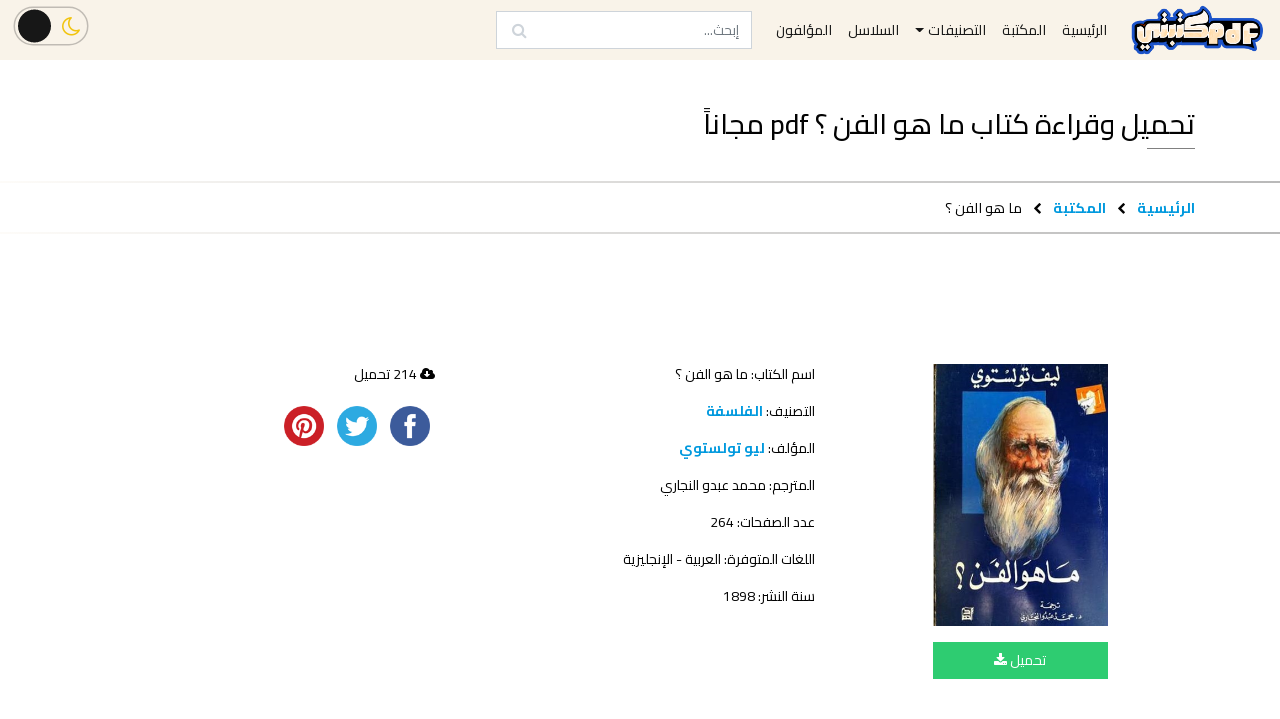

--- FILE ---
content_type: text/html; charset=UTF-8
request_url: https://mktbtypdf.com/book/%D9%85%D8%A7-%D9%87%D9%88-%D8%A7%D9%84%D9%81%D9%86-%D8%9F/
body_size: 15267
content:

<!doctype html>
<html lang="ar">
<head>

    <meta charset="UTF-8">
    <meta name="viewport" content="width=device-width, initial-scale=1, shrink-to-fit=no">
    <meta http-equiv="X-UA-Compatible" content="ie=edge">
    <meta name="keywords" content="مكتبتي PDF, مكتبتي, موقع مكتبتي, موقع مكتبتي PDF, مكتبة مكتبتي, مكتبة مكتبة اون لاين, تحميل كتب اون لاين, تحميل روايات اون لاين, مكتباتي, كتب شطرنج, كتب تعليم شطرنج, كتب الشطرنج, كتب تعليم الشطرنج, كتب تعلم الشطرنج, كتب تعلم الشطرنج من الصفر, تحميل كتاب تعليم الشطرنج للمبتدئين pdf, تنزيل كتب, تنزيل روايات, تحميل كتب, تحميل روايات, تحميل قصص, تحميل مسرحيات, تحميل كتب مجاناً, كتب pdf, كتب مجانية, تحميل روايات مجاناً, تحميل قصص مجاناً, تحميل مسرحيات مجاناً, تحميل كتب pdf, تحميل روايات pdf, تحميل قصص pdf, تحميل مسرحيات pdf, تحميل قصص قصيرة pdf, قراءة كتب, روايات pdf, روايات مجانية, كتب انجليزية, روايات انجليزية, كتب epub, روايات epub, قراءة روايات, قراءة قصص, قراءة مسرحيات, قراءة كتب pdf, قراءة روايات pdf, قراءة قصص pdf, قراءة مسرحيات pdf, قراءة قصص قصيرة pdf, تحميل كتب epub, كتب epub مجانا, تحميل كتب epub مجانا, تحميل أحدث الروايات, تحميل أحدث الكتب, تحميل أحدث الروايات مجاناً, تحميل أحدث الكتب مجاناً, كتب عربية, روايات عربية, مسرحيات عربية, قصص قصيرة, كتب عربية pdf, روايات عربية pdf, مسرحيات عربية pdf, قصص قصيرة pdf, روايات رومانسية, كتب تنمية بشرية, روايات رعب, روايات بوليسية, روايات أجنبية, كتب مترجمة, روايات مترجمة, تحميل كتب بسرعة, تحميل كتب بسهولة, تحميل كتب بدون شراء, تحميل كتب مجانا بدون اشتراك, تحميل كتب مجانية بدون تسجيل, تحميل كتب عربية pdf مجانا, تحميل كتب pdf مجانا للموبايل, كتب عربية مجانية, تحميل كتب ثقافية pdf, كتب مفيدة, روايات مشهورة, روايات كاملة, تحميل روايات عالمية pdf, روايات عربية مشهورة pdf, كتب مكتبة نور,كتوباتي">
    <meta name='robots' content='index, follow, max-image-preview:large, max-snippet:-1, max-video-preview:-1' />

	<!-- This site is optimized with the Yoast SEO plugin v26.8 - https://yoast.com/product/yoast-seo-wordpress/ -->
	<title>تحميل كتاب ما هو الفن ؟ تأليف ليو تولستوي - مكتبتي PDF</title>
	<meta name="description" content="تحميل وقراءة كتاب ما هو الفن ؟ تأليف ليو تولستوي مجاناً. موقع مكتبتي PDF" />
	<link rel="canonical" href="https://mktbtypdf.com/book/ما-هو-الفن-؟/" />
	<meta property="og:locale" content="ar_AR" />
	<meta property="og:type" content="article" />
	<meta property="og:title" content="تحميل كتاب ما هو الفن ؟ تأليف ليو تولستوي - مكتبتي PDF" />
	<meta property="og:description" content="تحميل وقراءة كتاب ما هو الفن ؟ تأليف ليو تولستوي مجاناً. موقع مكتبتي PDF" />
	<meta property="og:url" content="https://mktbtypdf.com/book/ما-هو-الفن-؟/" />
	<meta property="og:site_name" content="مكتبتي PDF" />
	<meta property="og:image" content="http://mktbtypdf.com/wp-content/uploads/2021/10/ما-هو-الفن-؟-ليو-تولستوي-pdf.jpg" />
	<meta property="og:image:width" content="317" />
	<meta property="og:image:height" content="474" />
	<meta property="og:image:type" content="image/jpeg" />
	<meta name="twitter:card" content="summary_large_image" />
	<script type="application/ld+json" class="yoast-schema-graph">{"@context":"https://schema.org","@graph":[{"@type":"WebPage","@id":"https://mktbtypdf.com/book/%d9%85%d8%a7-%d9%87%d9%88-%d8%a7%d9%84%d9%81%d9%86-%d8%9f/","url":"https://mktbtypdf.com/book/%d9%85%d8%a7-%d9%87%d9%88-%d8%a7%d9%84%d9%81%d9%86-%d8%9f/","name":"تحميل كتاب ما هو الفن ؟ تأليف ليو تولستوي - مكتبتي PDF","isPartOf":{"@id":"https://mktbtypdf.com/#website"},"primaryImageOfPage":{"@id":"https://mktbtypdf.com/book/%d9%85%d8%a7-%d9%87%d9%88-%d8%a7%d9%84%d9%81%d9%86-%d8%9f/#primaryimage"},"image":{"@id":"https://mktbtypdf.com/book/%d9%85%d8%a7-%d9%87%d9%88-%d8%a7%d9%84%d9%81%d9%86-%d8%9f/#primaryimage"},"thumbnailUrl":"https://mktbtypdf.com/wp-content/uploads/2021/10/ما-هو-الفن-؟-ليو-تولستوي-pdf.jpg","datePublished":"2021-10-25T06:23:20+00:00","description":"تحميل وقراءة كتاب ما هو الفن ؟ تأليف ليو تولستوي مجاناً. موقع مكتبتي PDF","breadcrumb":{"@id":"https://mktbtypdf.com/book/%d9%85%d8%a7-%d9%87%d9%88-%d8%a7%d9%84%d9%81%d9%86-%d8%9f/#breadcrumb"},"inLanguage":"ar","potentialAction":[{"@type":"ReadAction","target":["https://mktbtypdf.com/book/%d9%85%d8%a7-%d9%87%d9%88-%d8%a7%d9%84%d9%81%d9%86-%d8%9f/"]}]},{"@type":"ImageObject","inLanguage":"ar","@id":"https://mktbtypdf.com/book/%d9%85%d8%a7-%d9%87%d9%88-%d8%a7%d9%84%d9%81%d9%86-%d8%9f/#primaryimage","url":"https://mktbtypdf.com/wp-content/uploads/2021/10/ما-هو-الفن-؟-ليو-تولستوي-pdf.jpg","contentUrl":"https://mktbtypdf.com/wp-content/uploads/2021/10/ما-هو-الفن-؟-ليو-تولستوي-pdf.jpg","width":317,"height":474},{"@type":"BreadcrumbList","@id":"https://mktbtypdf.com/book/%d9%85%d8%a7-%d9%87%d9%88-%d8%a7%d9%84%d9%81%d9%86-%d8%9f/#breadcrumb","itemListElement":[{"@type":"ListItem","position":1,"name":"الرئيسية","item":"https://mktbtypdf.com/"},{"@type":"ListItem","position":2,"name":"المكتبة","item":"https://mktbtypdf.com/library/"},{"@type":"ListItem","position":3,"name":"الفلسفة","item":"https://mktbtypdf.com/categories/%d8%a7%d9%84%d9%81%d9%84%d8%b3%d9%81%d8%a9/"},{"@type":"ListItem","position":4,"name":"ما هو الفن ؟"}]},{"@type":"WebSite","@id":"https://mktbtypdf.com/#website","url":"https://mktbtypdf.com/","name":"مكتبتي PDF","description":"تحميل وقراءة أحدث الكتب والروايات العربية والأجنبية أون لاين PDF","publisher":{"@id":"https://mktbtypdf.com/#organization"},"potentialAction":[{"@type":"SearchAction","target":{"@type":"EntryPoint","urlTemplate":"https://mktbtypdf.com/?s={search_term_string}"},"query-input":{"@type":"PropertyValueSpecification","valueRequired":true,"valueName":"search_term_string"}}],"inLanguage":"ar"},{"@type":"Organization","@id":"https://mktbtypdf.com/#organization","name":"MktbtyPDF","url":"https://mktbtypdf.com/","logo":{"@type":"ImageObject","inLanguage":"ar","@id":"https://mktbtypdf.com/#/schema/logo/image/","url":"https://mktbtypdf.com/wp-content/uploads/2022/11/logo.png","contentUrl":"https://mktbtypdf.com/wp-content/uploads/2022/11/logo.png","width":5000,"height":2200,"caption":"MktbtyPDF"},"image":{"@id":"https://mktbtypdf.com/#/schema/logo/image/"}}]}</script>
	<!-- / Yoast SEO plugin. -->


<link rel='dns-prefetch' href='//oss.maxcdn.com' />
<link rel="alternate" title="oEmbed (JSON)" type="application/json+oembed" href="https://mktbtypdf.com/wp-json/oembed/1.0/embed?url=https%3A%2F%2Fmktbtypdf.com%2Fbook%2F%25d9%2585%25d8%25a7-%25d9%2587%25d9%2588-%25d8%25a7%25d9%2584%25d9%2581%25d9%2586-%25d8%259f%2F" />
<link rel="alternate" title="oEmbed (XML)" type="text/xml+oembed" href="https://mktbtypdf.com/wp-json/oembed/1.0/embed?url=https%3A%2F%2Fmktbtypdf.com%2Fbook%2F%25d9%2585%25d8%25a7-%25d9%2587%25d9%2588-%25d8%25a7%25d9%2584%25d9%2581%25d9%2586-%25d8%259f%2F&#038;format=xml" />
<style id='wp-img-auto-sizes-contain-inline-css' type='text/css'>
img:is([sizes=auto i],[sizes^="auto," i]){contain-intrinsic-size:3000px 1500px}
/*# sourceURL=wp-img-auto-sizes-contain-inline-css */
</style>
<style id='wp-emoji-styles-inline-css' type='text/css'>

	img.wp-smiley, img.emoji {
		display: inline !important;
		border: none !important;
		box-shadow: none !important;
		height: 1em !important;
		width: 1em !important;
		margin: 0 0.07em !important;
		vertical-align: -0.1em !important;
		background: none !important;
		padding: 0 !important;
	}
/*# sourceURL=wp-emoji-styles-inline-css */
</style>
<style id='wp-block-library-inline-css' type='text/css'>
:root{--wp-block-synced-color:#7a00df;--wp-block-synced-color--rgb:122,0,223;--wp-bound-block-color:var(--wp-block-synced-color);--wp-editor-canvas-background:#ddd;--wp-admin-theme-color:#007cba;--wp-admin-theme-color--rgb:0,124,186;--wp-admin-theme-color-darker-10:#006ba1;--wp-admin-theme-color-darker-10--rgb:0,107,160.5;--wp-admin-theme-color-darker-20:#005a87;--wp-admin-theme-color-darker-20--rgb:0,90,135;--wp-admin-border-width-focus:2px}@media (min-resolution:192dpi){:root{--wp-admin-border-width-focus:1.5px}}.wp-element-button{cursor:pointer}:root .has-very-light-gray-background-color{background-color:#eee}:root .has-very-dark-gray-background-color{background-color:#313131}:root .has-very-light-gray-color{color:#eee}:root .has-very-dark-gray-color{color:#313131}:root .has-vivid-green-cyan-to-vivid-cyan-blue-gradient-background{background:linear-gradient(135deg,#00d084,#0693e3)}:root .has-purple-crush-gradient-background{background:linear-gradient(135deg,#34e2e4,#4721fb 50%,#ab1dfe)}:root .has-hazy-dawn-gradient-background{background:linear-gradient(135deg,#faaca8,#dad0ec)}:root .has-subdued-olive-gradient-background{background:linear-gradient(135deg,#fafae1,#67a671)}:root .has-atomic-cream-gradient-background{background:linear-gradient(135deg,#fdd79a,#004a59)}:root .has-nightshade-gradient-background{background:linear-gradient(135deg,#330968,#31cdcf)}:root .has-midnight-gradient-background{background:linear-gradient(135deg,#020381,#2874fc)}:root{--wp--preset--font-size--normal:16px;--wp--preset--font-size--huge:42px}.has-regular-font-size{font-size:1em}.has-larger-font-size{font-size:2.625em}.has-normal-font-size{font-size:var(--wp--preset--font-size--normal)}.has-huge-font-size{font-size:var(--wp--preset--font-size--huge)}.has-text-align-center{text-align:center}.has-text-align-left{text-align:left}.has-text-align-right{text-align:right}.has-fit-text{white-space:nowrap!important}#end-resizable-editor-section{display:none}.aligncenter{clear:both}.items-justified-left{justify-content:flex-start}.items-justified-center{justify-content:center}.items-justified-right{justify-content:flex-end}.items-justified-space-between{justify-content:space-between}.screen-reader-text{border:0;clip-path:inset(50%);height:1px;margin:-1px;overflow:hidden;padding:0;position:absolute;width:1px;word-wrap:normal!important}.screen-reader-text:focus{background-color:#ddd;clip-path:none;color:#444;display:block;font-size:1em;height:auto;left:5px;line-height:normal;padding:15px 23px 14px;text-decoration:none;top:5px;width:auto;z-index:100000}html :where(.has-border-color){border-style:solid}html :where([style*=border-top-color]){border-top-style:solid}html :where([style*=border-right-color]){border-right-style:solid}html :where([style*=border-bottom-color]){border-bottom-style:solid}html :where([style*=border-left-color]){border-left-style:solid}html :where([style*=border-width]){border-style:solid}html :where([style*=border-top-width]){border-top-style:solid}html :where([style*=border-right-width]){border-right-style:solid}html :where([style*=border-bottom-width]){border-bottom-style:solid}html :where([style*=border-left-width]){border-left-style:solid}html :where(img[class*=wp-image-]){height:auto;max-width:100%}:where(figure){margin:0 0 1em}html :where(.is-position-sticky){--wp-admin--admin-bar--position-offset:var(--wp-admin--admin-bar--height,0px)}@media screen and (max-width:600px){html :where(.is-position-sticky){--wp-admin--admin-bar--position-offset:0px}}
/*wp_block_styles_on_demand_placeholder:6975ea4296ed4*/
/*# sourceURL=wp-block-library-inline-css */
</style>
<style id='classic-theme-styles-inline-css' type='text/css'>
/*! This file is auto-generated */
.wp-block-button__link{color:#fff;background-color:#32373c;border-radius:9999px;box-shadow:none;text-decoration:none;padding:calc(.667em + 2px) calc(1.333em + 2px);font-size:1.125em}.wp-block-file__button{background:#32373c;color:#fff;text-decoration:none}
/*# sourceURL=/wp-includes/css/classic-themes.min.css */
</style>
<link rel='stylesheet' id='contact-form-7-css' href='https://mktbtypdf.com/wp-content/plugins/contact-form-7/includes/css/styles.css?ver=6.1.4' type='text/css' media='all' />
<link rel='stylesheet' id='contact-form-7-rtl-css' href='https://mktbtypdf.com/wp-content/plugins/contact-form-7/includes/css/styles-rtl.css?ver=6.1.4' type='text/css' media='all' />
<link rel='stylesheet' id='mktbtypdf_bootstrap-css' href='https://mktbtypdf.com/wp-content/themes/mktbtypdf/css/bootstrap.min.css?ver=6.9' type='text/css' media='all' />
<link rel='stylesheet' id='mktbtypdf_slick-css' href='https://mktbtypdf.com/wp-content/themes/mktbtypdf/css/slick.css?ver=6.9' type='text/css' media='all' />
<link rel='stylesheet' id='mktbtypdf_stylesheet-css' href='https://mktbtypdf.com/wp-content/themes/mktbtypdf/css/style.min.css?ver=6.9' type='text/css' media='all' />
<link rel='stylesheet' id='fontawesome-css' href='https://mktbtypdf.com/wp-content/themes/mktbtypdf/css/font-awesome.min.css?ver=4.7.0' type='text/css' media='all' />
<script type="text/javascript" src="https://mktbtypdf.com/wp-content/themes/mktbtypdf/js/jquery.min.js?ver=3.4.1" id="mktbtypdf_jquery-js"></script>
<link rel="https://api.w.org/" href="https://mktbtypdf.com/wp-json/" /><link rel="EditURI" type="application/rsd+xml" title="RSD" href="https://mktbtypdf.com/xmlrpc.php?rsd" />
<meta name="generator" content="WordPress 6.9" />
<link rel='shortlink' href='https://mktbtypdf.com/?p=99735' />
    <link rel='shortcut icon'
          type='image/x-icon'
          href='https://mktbtypdf.com/wp-content/themes/mktbtypdf/img/favicon.ico' />

    <!--    Adsense Code-->
    <!-- <script async src="https://pagead2.googlesyndication.com/pagead/js/adsbygoogle.js?client=ca-pub-5272830813458540"
            crossorigin="anonymous"></script> -->

    <!-- Global site tag (gtag.js) - Google Analytics -->
    <script async src="https://www.googletagmanager.com/gtag/js?id=G-CJ5XR4LBE3"></script>
    <script>
        window.dataLayer = window.dataLayer || [];
        function gtag(){dataLayer.push(arguments);}
        gtag('js', new Date());
        gtag('config', 'G-CJ5XR4LBE3');
    </script>

<!-- POPADS CODE -->
<script type="text/javascript" data-cfasync="false">
/*<![CDATA[/* */
(function(){var h=window,x="fbb8cccfc4e4c149c808ce694ead5dab",b=[["siteId",863+38*383+5130503],["minBid",0],["popundersPerIP","0"],["delayBetween",0],["default",false],["defaultPerDay",0],["topmostLayer","auto"]],v=["d3d3LmFudGlhZGJsb2Nrc3lzdGVtcy5jb20vcXQvcG9kclZGL211aS5taW4uanM=","ZDNjb2Q4MHRobjdxbmQuY2xvdWRmcm9udC5uZXQvbnRpbWVhZ28ubWluLmpz"],i=-1,g,o,k=function(){clearTimeout(o);i++;if(v[i]&&!(1755817714000<(new Date).getTime()&&1<i)){g=h.document.createElement("script");g.type="text/javascript";g.async=!0;var n=h.document.getElementsByTagName("script")[0];g.src="https://"+atob(v[i]);g.crossOrigin="anonymous";g.onerror=k;g.onload=function(){clearTimeout(o);h[x.slice(0,16)+x.slice(0,16)]||k()};o=setTimeout(k,5E3);n.parentNode.insertBefore(g,n)}};if(!h[x]){try{Object.freeze(h[x]=b)}catch(e){}k()}})();
/*]]>/* */
</script>


<!-- Clickadu Pop Code -->


</head>

<body>

<script>
    if (localStorage.getItem('darkMode') === 'enabled')
        document.body.classList.add('darkmode')
</script>




<!--HEADER AND NAVIGATION BAR-->
<header id="header">



<!-- 
<div class="topping row align-items-center justify-content-between m-0">
        <div class="logo col-md-4 text-center text-md-left p-2">
            <a class="navbar-brand" href="">
                <img src=""
                    alt="الرئيسية"
                    title="الرئيسية"
                    height="100" width="226">
            </a>
        </div>
        <div class="ad d-none d-md-block col-md-8 p-2">
            <div align="center">
                <script async src="https://pagead2.googlesyndication.com/pagead/js/adsbygoogle.js?client=ca-pub-5272830813458540"
                crossorigin="anonymous"></script>
                MktbtyPDF Topping
            <ins class="adsbygoogle"
                style="display:inline-block;width:500px;height:90px"
                data-ad-client="ca-pub-5272830813458540"
                data-ad-slot="1311017630"></ins>
                <script>
                (adsbygoogle = window.adsbygoogle || []).push({});
                </script>
            </div>
    </div> --> 






    <nav class="navbar navbar-expand-md">


                <a class="navbar-brand" href="https://mktbtypdf.com">
                    <img src="https://mktbtypdf.com/wp-content/themes/mktbtypdf/img/logo-brand.png" height="50" alt="">
                </a>


        <button class="navbar-toggler my-3" type="button" data-toggle="collapse" data-target="#navbarSupportedContent" aria-controls="navbarSupportedContent" aria-expanded="false" aria-label="Toggle navigation">
            <span class="navbar-toggler-icon"></span>
        </button>

        <div class="collapse navbar-collapse no-transition position-relative" id="navbarSupportedContent">
            <ul id="menu-top-menu" class="navbar-nav text-center" itemscope itemtype="http://www.schema.org/SiteNavigationElement"><li  id="menu-item-16" class="menu-item menu-item-type-post_type menu-item-object-page menu-item-home menu-item-16 nav-item"><a itemprop="url" href="https://mktbtypdf.com/" class="nav-link"><span itemprop="name">الرئيسية</span></a></li>
<li  id="menu-item-104" class="menu-item menu-item-type-custom menu-item-object-custom menu-item-104 nav-item"><a itemprop="url" href="https://mktbtypdf.com/library" class="nav-link"><span itemprop="name">المكتبة</span></a></li>
<li  id="menu-item-19" class="menu-item menu-item-type-custom menu-item-object-custom menu-item-has-children dropdown menu-item-19 nav-item"><a href="#" data-toggle="dropdown" aria-haspopup="true" aria-expanded="false" class="dropdown-toggle nav-link" id="menu-item-dropdown-19"><span itemprop="name">التصنيفات</span></a>
<ul class="dropdown-menu" aria-labelledby="menu-item-dropdown-19">
	<li  id="menu-item-707" class="menu-item menu-item-type-taxonomy menu-item-object-categories menu-item-707 nav-item"><a itemprop="url" href="https://mktbtypdf.com/categories/%d8%b1%d9%88%d8%a7%d9%8a%d8%a7%d8%aa-%d8%b9%d8%b1%d8%a8%d9%8a%d8%a9/" class="dropdown-item"><span itemprop="name">روايات عربية</span></a></li>
	<li  id="menu-item-706" class="menu-item menu-item-type-taxonomy menu-item-object-categories menu-item-706 nav-item"><a itemprop="url" href="https://mktbtypdf.com/categories/%d8%b1%d9%88%d8%a7%d9%8a%d8%a7%d8%aa-%d8%a3%d8%ac%d9%86%d8%a8%d9%8a%d8%a9/" class="dropdown-item"><span itemprop="name">روايات أجنبية</span></a></li>
	<li  id="menu-item-708" class="menu-item menu-item-type-taxonomy menu-item-object-categories menu-item-708 nav-item"><a itemprop="url" href="https://mktbtypdf.com/categories/%d8%a7%d9%84%d8%aa%d9%86%d9%85%d9%8a%d8%a9-%d8%a7%d9%84%d8%a8%d8%b4%d8%b1%d9%8a%d8%a9-%d9%88%d8%aa%d8%b7%d9%88%d9%8a%d8%b1-%d8%a7%d9%84%d8%b0%d8%a7%d8%aa/" class="dropdown-item"><span itemprop="name">التنمية البشرية وتطوير الذات</span></a></li>
	<li  id="menu-item-709" class="menu-item menu-item-type-taxonomy menu-item-object-categories menu-item-709 nav-item"><a itemprop="url" href="https://mktbtypdf.com/categories/%d9%82%d8%b5%d8%a9-%d9%82%d8%b5%d9%8a%d8%b1%d8%a9/" class="dropdown-item"><span itemprop="name">قصة قصيرة</span></a></li>
	<li  id="menu-item-1991" class="menu-item menu-item-type-taxonomy menu-item-object-categories menu-item-1991 nav-item"><a itemprop="url" href="https://mktbtypdf.com/categories/%d8%a7%d9%84%d8%af%d9%8a%d8%a7%d9%86%d8%a9-%d8%a7%d9%84%d8%a5%d8%b3%d9%84%d8%a7%d9%85%d9%8a%d8%a9/" class="dropdown-item"><span itemprop="name">الديانة الإسلامية</span></a></li>
</ul>
</li>
<li  id="menu-item-710" class="menu-item menu-item-type-custom menu-item-object-custom menu-item-710 nav-item"><a itemprop="url" href="https://mktbtypdf.com/series" class="nav-link"><span itemprop="name">السلاسل</span></a></li>
<li  id="menu-item-105" class="menu-item menu-item-type-custom menu-item-object-custom menu-item-105 nav-item"><a itemprop="url" href="https://mktbtypdf.com/authors" class="nav-link"><span itemprop="name">المؤلفون</span></a></li>
</ul>
            <form class="form-inline" id="nav-form" method="get"
      action="https://mktbtypdf.com">
    <input class="form-control ml-md-3"
           type="search"
           placeholder="إبحث..."
           aria-label="Search"
           name="s"
           autocomplete="off"
           value=""
           required
           oninvalid="this.setCustomValidity('الرجاء مِلئ هذا الحقل')"
           oninput="setCustomValidity('')"
    >
    <button type="submit" form="nav-form">
        <span class="fa fa-search"></span>
    </button>
</form>

<!--            This section .utilities will be put at top header for large devices-->
<!--            and visible inside collapsable menu only-->
<!--            at mobile-->
            <!--
            <div class="utilities ml-auto mr-2 my-3">
                <div class="sign">
                    <a href="#">
                        الدخول
                        <span class="fa fa-sign-in"></span>
                    </a>
                    <a href="#">
                        التسجيل
                        <span class="fa fa-user-o"></span>
                    </a>
                </div>
            </div>
            -->


            <div class="button-toggle-theme  ml-md-auto
                        my-3  my-md-2  ml-4
                        " id="dark-mode-toggle">
                <input type="checkbox" class="checkbox" id="chk" />
                <label class="label" for="chk">
                    <i class="fa fa-moon-o"></i>
                    <i class="fa fa-sun-o"></i>
                    <div class="ball"></div>
                </label>
            </div>


        </div>
    </nav>

   <!-- <div class="mt-3">
        </div> -->
</header>









<div id="book">
    <div class="book-heading-title mt-5">
        <div class="container">
            <div class="row">
                <div class="col">
                    <h1 class="h3 section-heading">
                        تحميل وقراءة
                        كتاب                        ما هو الفن ؟                        pdf مجاناً
                    </h1>
                </div>
            </div>
        </div>
    </div>

    <div class="bc">
        <div class="container">
            <div class="row">
                <div class="col">
                        <span class="text">
                            <a href="https://mktbtypdf.com">الرئيسية</a>
                            <span class="fa fa-chevron-left separator"></span>
                            <a href="https://mktbtypdf.com/library/">المكتبة</a>
                            <span class="fa fa-chevron-left separator"></span>
                            ما هو الفن ؟                        </span>
                </div>
            </div>
        </div>
    </div>


                                    


                <div id="frame" style="width: 320px;margin: auto;z-index: 99998;height: auto">
      <iframe data-aa='2274157' src='//ad.a-ads.com/2274157/?size=320x50'
                        style='border:0; padding:0; width:320px; height:50px; overflow:hidden;display: block;margin: auto'></iframe>
    </div>    


    


        



        <section class="book-main mt-3">
            <div class="container">
                <div class="row">
                    <div class="col-12 col-md-4">
                        <div class="book-img">
                            <img class="mx-auto d-block w-50" onclick="$('#bookModal').modal('show');"
                                src="https://mktbtypdf.com/wp-content/uploads/2021/10/ما-هو-الفن-؟-ليو-تولستوي-pdf.jpg"
                                 alt="ما هو الفن ؟"
                                 title="تحميل كتاب ما هو الفن ؟">

                                                            <button id="bookModalButton"
                                        class="mx-auto d-block"
                                        type="button"
                                        data-toggle="modal"
                                        data-target="#bookModal">
                                    تحميل
                                    <span class="fa fa-download"></span>
                                </button>
                            

                            <div class="modal fade" id="bookModal" tabindex="-1" role="dialog" aria-labelledby="bookModal" aria-hidden="true">
                                <div class="modal-dialog modal-lg" role="document">
                                <div class="modal-content">
                                    <div class="modal-header">
                                        <h5 class="modal-title" id="bookModalLabel">
                                            تحميل وقراءة
                                            كتاب                                            ما هو الفن ؟                                            pdf مجاناً
                                        </h5>
                                        <button type="button" class="close" data-dismiss="modal" aria-label="Close">
                                            <span aria-hidden="true">&times;</span>
                                        </button>
                                    </div>

                                    <div class="modal-body">
                                        <div class="modal-option">
                                            <h4> الكتاب باللغة العربية (صيغة pdf)</h4>
                                            <div class="book-links">
                                                <div class="row">
                    <div class="col">
                        <a href="https://mktbtypdf.com/download?id=99735"
                                target="_blank">
                        تحميل
                            <i class="fa fa-download"></i>
                        </a>
                    </div>

                                                            <div class="col">
                                                                                    <a href="https://mktbtypdf.com/download?id=99735&external=1" target="_blank">
                                         رابط بديل
                                         <i class="fa fa-download"></i>
                                        </a>
                                                                     </div>
                         
<!--                    <div class="col">-->
<!--                    <a href="--><!--/browse?id=--><!--" target="_blank">-->
<!--                        قراءة-->
<!--                        <i class="fa fa-eye"></i>-->
<!--                    </a>-->
<!--                    </div>-->
                                                </div>
                                            </div>
                                        </div>

                                        <div class="modal-option">
                    <h4>الكتاب باللغة الإنجليزية                        (صيغة epub) للمساعدة<a target='_blank' href='https://mktbtypdf.com/أسئلة-شائعة'> من هنا</a>                    </h4>

                    <div class="book-links">
                    <div class="row">

                    <div class="col">
                        <a href="https://mktbtypdf.com/download?id=99735&lang=الإنجليزية" target="_blank">
                            تحميل
                            <i class="fa fa-download"></i>

                        </a>
                    </div>

                                                <div class="col">
                                                            <a href="https://mktbtypdf.com/download?id=99735&external=1&lang=الإنجليزية" target="_blank">
                                 رابط بديل
                                <i class="fa fa-download"></i>

                                </a>
                                                        </div>
                        
<!--                            <div class="col">-->
<!--                                <a href="--><!--/browse?id=--><!--&lang=--><!--" target="_blank">-->
<!--                                    قراءة-->
<!--                                    <i class="fa fa-eye"></i>-->
<!--                                </a>-->
<!--                            </div>-->
<!--                        -->
                    </div>
                    </div>
                    </div>
                                                            </div>
                                    </div>
                                 </div>
                            </div>
                        </div>
                    </div>

                    <div class="col-6 col-md-4 text-center text-md-left mt-5 mt-md-0">
                        <div class="book-meta">
                            <div class="book-title">
                    اسم الكتاب:
                    ما هو الفن ؟                            </div>
                            <div class="book-cat">
                                التصنيف:
                                <a href="https://mktbtypdf.com/categories/%d8%a7%d9%84%d9%81%d9%84%d8%b3%d9%81%d8%a9/" rel="tag">الفلسفة</a>                            </div>

                                        <div class="book-author">
                المؤلف:                    <a href="https://mktbtypdf.com/author/%d9%84%d9%8a%d9%88-%d8%aa%d9%88%d9%84%d8%b3%d8%aa%d9%88%d9%8a/">
                        ليو تولستوي                    </a>
                                </div>
                                        
                                                    <div class="book-translator">
                        المترجم:
                        <span class="translator-name">
                            محمد  عبدو النجاري                        </span>
                    </div>
                    

            <div class="book-pages">
                عدد الصفحات:
                264            </div>


                <div class="book-langs">
            اللغات المتوفرة:
            العربية - الإنجليزية        </div>
        


                    <div class="book-publication-date">
                سنة النشر:
                1898            </div>
        
        
                        </div>
                    </div>


                    <div class="col-6 col-md-4 text-center text-md-left mt-5 mt-md-0">
                        <div class="book-stats">
                                                        <div class="book-downloads-count">
                                <span class="fa fa-cloud-download"></span>
                                214                                تحميل

                            </div>
                            
                            <!--
                            <div class="book-reviews-count">
                                <span class="fa fa-edit"></span>
                                0
                                مراجعات
                            </div>
                            <div class="book-ratings-count">
                                <span class="fa fa-star-o"></span>
                                <span class="fa fa-star-o"></span>
                                <span class="fa fa-star-o"></span>
                                <span class="fa fa-star-o"></span>
                                <span class="fa fa-star-o"></span>
                                (0)
                            </div>
                            -->

                            <div id="share-buttons">
                                <!-- Facebook --> <a onclick="return fbs_click()" target="_blank">
                                    <img src="https://mktbtypdf.com/wp-content/themes/mktbtypdf/img/icon/facebook.png" alt="Facebook" />
                                </a>
                                <!-- Twitter --> <a  onclick="return tbs_click()" target="_blank">
                                    <img src="https://mktbtypdf.com/wp-content/themes/mktbtypdf/img/icon/twitter.png" alt="Twitter" />
                                </a>
                                <!-- Pinterest --> <a onclick="return pbs_click()"  target="_blank">
                                    <img src="https://mktbtypdf.com/wp-content/themes/mktbtypdf/img/icon/pinterest.png" alt="Pinterest" />
                                </a>
                           </div>
                    </div>
                </div>
            </div>
        </section>



        <section class="book-desc mb-5 mt-4">
            <div class="container">
                <h3 class="mb-4 section-heading">وصف الكتاب</h3>
                    <p>هل يمكن أن تقاس قيمة الغذاء الذي نتناوله بالاستناد إلى ما يبعثه لدينا من متعة أو لذة، أم بالاستناد إلى فائدته لأجسامنا وحياتها؟ من هذا السؤال، تقريباً، ينطلق الكاتب الروسي الكبير ليو تولستوي، في مجال بحثه عن ماهية الفن، في كتابه الذي يكاد يكون أقل كتبه شهرة «ما هو الفن؟». هذا الكتاب وضعه تولستوي في العام 1896، في وقت كان العالم عند تلك الآونة الانعطافية في تاريخ البشرية، يشهد العديد من المتغيرات، التي كانت على درجة من التسارع لم يعد من الممكن معها للفنان بوصفه ابن زمنه، أن يقف متأملاً، راكضاً وراء مفاهيم مثل اللذة والمتعة والجمال واللهو واللعب&#8230; وما إلى ذلك من أفكار كانت رُبطت بالفن</p>

                    <p><strong>تحميل كتاب ما هو الفن ؟ باللغة الإنجليزية صيغة epub مجاناً</p></strong>
                                </div>
        </section>

    <script>

    </script>




             <div class="book-slider same-author-books">
        <section class="books-heading">
            <div class="container">
                <div class="row align-items-center">
                    <div class="col-12 d-flex align-items-center justify-content-start">
                        <h2 class="h4 section-heading">كتب أخرى ل:
                    <a href="https://mktbtypdf.com/author/%d9%84%d9%8a%d9%88-%d8%aa%d9%88%d9%84%d8%b3%d8%aa%d9%88%d9%8a/" style="text-decoration: none; color: #0099de;">
                        ليو تولستوي                    </a>
                        </h2>
                    </div>

                    <div class="col-6 d-flex align-items-center justify-content-end">

                    </div>
                </div>
            </div>
        </section>

        <section class="books-set" dir="rtl">
            <div class="container-fluid">
                <div class="row">
                    <div class="book-set mx-auto col-10 text-center">
                                                    <div class="col book-set-item">
                                <div class="book-item-img">
                                    <a href="https://mktbtypdf.com/book/%d8%a2%d9%86%d8%a7-%d9%83%d8%a7%d8%b1%d9%86%d9%8a%d9%86%d8%a7-%d8%a7%d9%84%d9%83%d8%aa%d8%a7%d8%a8-%d8%a7%d9%84%d8%a3%d9%88%d9%84/">
                                        <img class="mx-auto"
                                             src="https://mktbtypdf.com/wp-content/uploads/2021/04/19365708-200x300.jpg"
                                             alt="آنا كارنينا الكتاب الأول"
                                             title="آنا كارنينا الكتاب الأول">
                                    </a>
                                    <!--
                                    <div class="book-item-rating">
                                        5/5
                                        <span class="fa fa-star rating"></span>
                                    </div>
                                    -->

                                </div>

                                <div class="book-item-title">
                                    <a href="https://mktbtypdf.com/book/%d8%a2%d9%86%d8%a7-%d9%83%d8%a7%d8%b1%d9%86%d9%8a%d9%86%d8%a7-%d8%a7%d9%84%d9%83%d8%aa%d8%a7%d8%a8-%d8%a7%d9%84%d8%a3%d9%88%d9%84/">
                                        آنا كارنينا الكتاب الأول                                    </a>
                                </div>

                            </div>
                                                    <div class="col book-set-item">
                                <div class="book-item-img">
                                    <a href="https://mktbtypdf.com/book/%d9%85%d8%a7-%d9%8a%d8%b9%d9%8a%d8%b4-%d8%a8%d9%87-%d8%a7%d9%84%d9%86%d8%a7%d8%b3-%d9%88%d9%82%d8%b5%d8%b5-%d8%a3%d8%ae%d8%b1%d9%89/">
                                        <img class="mx-auto"
                                             src="https://mktbtypdf.com/wp-content/uploads/2021/10/ما-يعيش-به-الناس-وقصص-أخرى-ليو-تولستوي-pdf-200x300.jpg"
                                             alt="ما يعيش به الناس وقصص أخرى"
                                             title="ما يعيش به الناس وقصص أخرى">
                                    </a>
                                    <!--
                                    <div class="book-item-rating">
                                        5/5
                                        <span class="fa fa-star rating"></span>
                                    </div>
                                    -->

                                </div>

                                <div class="book-item-title">
                                    <a href="https://mktbtypdf.com/book/%d9%85%d8%a7-%d9%8a%d8%b9%d9%8a%d8%b4-%d8%a8%d9%87-%d8%a7%d9%84%d9%86%d8%a7%d8%b3-%d9%88%d9%82%d8%b5%d8%b5-%d8%a3%d8%ae%d8%b1%d9%89/">
                                        ما يعيش به الناس وقصص أخرى                                    </a>
                                </div>

                            </div>
                                                    <div class="col book-set-item">
                                <div class="book-item-img">
                                    <a href="https://mktbtypdf.com/book/%d8%a2%d9%86%d8%a7-%d9%83%d8%a7%d8%b1%d9%86%d9%8a%d9%86%d8%a7-%d8%a7%d9%84%d9%83%d8%aa%d8%a7%d8%a8-%d8%a7%d9%84%d8%ab%d8%a7%d9%86%d9%8a/">
                                        <img class="mx-auto"
                                             src="https://mktbtypdf.com/wp-content/uploads/2021/04/13005281-200x300.jpg"
                                             alt="آنا كارنينا الكتاب الثاني"
                                             title="آنا كارنينا الكتاب الثاني">
                                    </a>
                                    <!--
                                    <div class="book-item-rating">
                                        5/5
                                        <span class="fa fa-star rating"></span>
                                    </div>
                                    -->

                                </div>

                                <div class="book-item-title">
                                    <a href="https://mktbtypdf.com/book/%d8%a2%d9%86%d8%a7-%d9%83%d8%a7%d8%b1%d9%86%d9%8a%d9%86%d8%a7-%d8%a7%d9%84%d9%83%d8%aa%d8%a7%d8%a8-%d8%a7%d9%84%d8%ab%d8%a7%d9%86%d9%8a/">
                                        آنا كارنينا الكتاب الثاني                                    </a>
                                </div>

                            </div>
                                                    <div class="col book-set-item">
                                <div class="book-item-img">
                                    <a href="https://mktbtypdf.com/book/%d8%a7%d9%84%d9%86%d8%a7%d8%b3%d9%83/">
                                        <img class="mx-auto"
                                             src="https://mktbtypdf.com/wp-content/uploads/2021/10/الناسك-ليو-تولستوي-pdf-1-200x300.jpg"
                                             alt="الناسك"
                                             title="الناسك">
                                    </a>
                                    <!--
                                    <div class="book-item-rating">
                                        5/5
                                        <span class="fa fa-star rating"></span>
                                    </div>
                                    -->

                                </div>

                                <div class="book-item-title">
                                    <a href="https://mktbtypdf.com/book/%d8%a7%d9%84%d9%86%d8%a7%d8%b3%d9%83/">
                                        الناسك                                    </a>
                                </div>

                            </div>
                                                    <div class="col book-set-item">
                                <div class="book-item-img">
                                    <a href="https://mktbtypdf.com/book/%d8%a7%d8%b9%d8%aa%d8%b1%d8%a7%d9%81/">
                                        <img class="mx-auto"
                                             src="https://mktbtypdf.com/wp-content/uploads/2021/10/اعتراف-ليو-تولستوي-pdf-1-200x300.jpg"
                                             alt="اعتراف"
                                             title="اعتراف">
                                    </a>
                                    <!--
                                    <div class="book-item-rating">
                                        5/5
                                        <span class="fa fa-star rating"></span>
                                    </div>
                                    -->

                                </div>

                                <div class="book-item-title">
                                    <a href="https://mktbtypdf.com/book/%d8%a7%d8%b9%d8%aa%d8%b1%d8%a7%d9%81/">
                                        اعتراف                                    </a>
                                </div>

                            </div>
                                                    <div class="col book-set-item">
                                <div class="book-item-img">
                                    <a href="https://mktbtypdf.com/book/%d8%a7%d9%84%d8%b7%d9%81%d9%88%d9%84%d8%a9-%d9%88%d8%a7%d9%84%d8%b5%d8%a8%d8%a7-%d9%88%d8%a7%d9%84%d8%b4%d8%a8%d8%a7%d8%a8/">
                                        <img class="mx-auto"
                                             src="https://mktbtypdf.com/wp-content/uploads/2021/10/الطفولة-والصبا-والشباب-ليو-تولستوي-pdf-200x300.jpg"
                                             alt="الطفولة والصبا والشباب"
                                             title="الطفولة والصبا والشباب">
                                    </a>
                                    <!--
                                    <div class="book-item-rating">
                                        5/5
                                        <span class="fa fa-star rating"></span>
                                    </div>
                                    -->

                                </div>

                                <div class="book-item-title">
                                    <a href="https://mktbtypdf.com/book/%d8%a7%d9%84%d8%b7%d9%81%d9%88%d9%84%d8%a9-%d9%88%d8%a7%d9%84%d8%b5%d8%a8%d8%a7-%d9%88%d8%a7%d9%84%d8%b4%d8%a8%d8%a7%d8%a8/">
                                        الطفولة والصبا والشباب                                    </a>
                                </div>

                            </div>
                                                    <div class="col book-set-item">
                                <div class="book-item-img">
                                    <a href="https://mktbtypdf.com/book/%d9%85%d9%88%d8%aa-%d8%a5%d9%8a%d9%81%d8%a7%d9%86-%d8%a5%d9%8a%d9%84%d9%8a%d8%aa%d8%b4/">
                                        <img class="mx-auto"
                                             src="https://mktbtypdf.com/wp-content/uploads/2021/10/موت-إيفان-إيليتش-ليو-تولستوي-pdf-1-200x300.jpg"
                                             alt="موت إيفان إيليتش"
                                             title="موت إيفان إيليتش">
                                    </a>
                                    <!--
                                    <div class="book-item-rating">
                                        5/5
                                        <span class="fa fa-star rating"></span>
                                    </div>
                                    -->

                                </div>

                                <div class="book-item-title">
                                    <a href="https://mktbtypdf.com/book/%d9%85%d9%88%d8%aa-%d8%a5%d9%8a%d9%81%d8%a7%d9%86-%d8%a5%d9%8a%d9%84%d9%8a%d8%aa%d8%b4/">
                                        موت إيفان إيليتش                                    </a>
                                </div>

                            </div>
                                                    <div class="col book-set-item">
                                <div class="book-item-img">
                                    <a href="https://mktbtypdf.com/book/%d8%a7%d9%84%d9%82%d9%88%d8%b2%d8%a7%d9%82/">
                                        <img class="mx-auto"
                                             src="https://mktbtypdf.com/wp-content/uploads/2021/10/القوزاق-ليو-تولستوي-pdf-200x300.jpg"
                                             alt="القوزاق"
                                             title="القوزاق">
                                    </a>
                                    <!--
                                    <div class="book-item-rating">
                                        5/5
                                        <span class="fa fa-star rating"></span>
                                    </div>
                                    -->

                                </div>

                                <div class="book-item-title">
                                    <a href="https://mktbtypdf.com/book/%d8%a7%d9%84%d9%82%d9%88%d8%b2%d8%a7%d9%82/">
                                        القوزاق                                    </a>
                                </div>

                            </div>
                                                    <div class="col book-set-item">
                                <div class="book-item-img">
                                    <a href="https://mktbtypdf.com/book/%d8%a7%d9%84%d8%ad%d8%b1%d8%a8-%d9%88%d8%a7%d9%84%d8%b3%d9%84%d9%85-%d8%a7%d9%84%d8%ac%d8%b2%d8%a1-%d8%a7%d9%84%d8%a3%d9%88%d9%84/">
                                        <img class="mx-auto"
                                             src="https://mktbtypdf.com/wp-content/uploads/2021/10/الحرب-والسلام-ليو-تولتسوي-ج1-pdf.jpg"
                                             alt="الحرب والسلم  &#8211; الجزء الأول"
                                             title="الحرب والسلم  &#8211; الجزء الأول">
                                    </a>
                                    <!--
                                    <div class="book-item-rating">
                                        5/5
                                        <span class="fa fa-star rating"></span>
                                    </div>
                                    -->

                                </div>

                                <div class="book-item-title">
                                    <a href="https://mktbtypdf.com/book/%d8%a7%d9%84%d8%ad%d8%b1%d8%a8-%d9%88%d8%a7%d9%84%d8%b3%d9%84%d9%85-%d8%a7%d9%84%d8%ac%d8%b2%d8%a1-%d8%a7%d9%84%d8%a3%d9%88%d9%84/">
                                        الحرب والسلم  &#8211; الجزء الأول                                    </a>
                                </div>

                            </div>
                                                    <div class="col book-set-item">
                                <div class="book-item-img">
                                    <a href="https://mktbtypdf.com/book/%d9%83%d8%a7%d8%aa%d9%8a%d8%a7/">
                                        <img class="mx-auto"
                                             src="https://mktbtypdf.com/wp-content/uploads/2021/10/كاتيا-ليو-تولستوي-pdf-200x300.jpg"
                                             alt="كاتيا"
                                             title="كاتيا">
                                    </a>
                                    <!--
                                    <div class="book-item-rating">
                                        5/5
                                        <span class="fa fa-star rating"></span>
                                    </div>
                                    -->

                                </div>

                                <div class="book-item-title">
                                    <a href="https://mktbtypdf.com/book/%d9%83%d8%a7%d8%aa%d9%8a%d8%a7/">
                                        كاتيا                                    </a>
                                </div>

                            </div>
                                                    <div class="col book-set-item">
                                <div class="book-item-img">
                                    <a href="https://mktbtypdf.com/book/%d9%82%d8%b5%d8%b5-%d9%85%d8%ae%d8%aa%d8%a7%d8%b1%d8%a9/">
                                        <img class="mx-auto"
                                             src="https://mktbtypdf.com/wp-content/uploads/2021/10/قصص-مختارة-ليو-تولستوي-pdf-200x300.jpg"
                                             alt="قصص مختارة"
                                             title="قصص مختارة">
                                    </a>
                                    <!--
                                    <div class="book-item-rating">
                                        5/5
                                        <span class="fa fa-star rating"></span>
                                    </div>
                                    -->

                                </div>

                                <div class="book-item-title">
                                    <a href="https://mktbtypdf.com/book/%d9%82%d8%b5%d8%b5-%d9%85%d8%ae%d8%aa%d8%a7%d8%b1%d8%a9/">
                                        قصص مختارة                                    </a>
                                </div>

                            </div>
                                                    <div class="col book-set-item">
                                <div class="book-item-img">
                                    <a href="https://mktbtypdf.com/book/%d8%a7%d9%84%d8%b3%d8%b9%d8%a7%d8%af%d8%a9-%d8%a7%d9%84%d8%b2%d9%88%d8%ac%d9%8a%d8%a9-%d9%88%d8%a8%d9%88%d9%84%d9%8a%d9%83%d9%88%d8%b4%d9%83%d8%a7/">
                                        <img class="mx-auto"
                                             src="https://mktbtypdf.com/wp-content/uploads/2021/10/السعادة-الزوجية-وبوليكوشكا-ليو-تولستوي-pdf-200x300.jpg"
                                             alt="السعادة الزوجية وبوليكوشكا"
                                             title="السعادة الزوجية وبوليكوشكا">
                                    </a>
                                    <!--
                                    <div class="book-item-rating">
                                        5/5
                                        <span class="fa fa-star rating"></span>
                                    </div>
                                    -->

                                </div>

                                <div class="book-item-title">
                                    <a href="https://mktbtypdf.com/book/%d8%a7%d9%84%d8%b3%d8%b9%d8%a7%d8%af%d8%a9-%d8%a7%d9%84%d8%b2%d9%88%d8%ac%d9%8a%d8%a9-%d9%88%d8%a8%d9%88%d9%84%d9%8a%d9%83%d9%88%d8%b4%d9%83%d8%a7/">
                                        السعادة الزوجية وبوليكوشكا                                    </a>
                                </div>

                            </div>
                                            </div>
                </div>
            </div>
        </section>
    </div>

    
    <div class='yarpp yarpp-related yarpp-related-website yarpp-template-yarpp-template-slider'>
<section class="book-slider alike-books">
    <section class="books-heading">
        <div class="container">
            <div class="row align-items-center">
                <div class="col-6 d-flex align-items-center justify-content-start">
                    <h2 class="h4 section-heading">كتب من نفس النوع</h2>
                </div>
                <div class="col-6 d-flex align-items-center justify-content-end">

                </div>

            </div>
        </div>
    </section>
    <section class="books-set" dir="rtl">
        <div class="container-fluid">
            <div class="row">
                <div class="book-set mx-auto col-10 text-center">

                            <div class="col book-set-item">
                        <div class="book-item-img">
                            <a href="https://mktbtypdf.com/book/%d8%aa%d8%b0%d9%83%d8%a7%d8%b1-%d8%ac%d9%8a%d8%aa%d9%8a/">
                                <img class="mx-auto"
                                     src="https://mktbtypdf.com/wp-content/uploads/2021/09/تذكار-جيتي-عباس-محمود-العقاد-pdf-200x300.jpg"
                                     alt="تحميل تذكار جيتي"
                                     title="تحميل تذكار جيتي">
                            </a>
<!--                            <div class="book-item-rating">-->
<!--                                5/5-->
<!--                                <span class="fa fa-star rating"></span>-->
<!--                            </div>-->

                        </div>
                        <div class="book-item-title">
                            <a href="https://mktbtypdf.com/book/%d8%aa%d8%b0%d9%83%d8%a7%d8%b1-%d8%ac%d9%8a%d8%aa%d9%8a/"
                               title="تحميل كتاب تذكار جيتي">
                                تذكار جيتي                            </a>
                        </div>
                        <div class="book-item-author">
                            <!--  ::::TODO::::-->
                        </div>
                    </div>
                                        <div class="col book-set-item">
                        <div class="book-item-img">
                            <a href="https://mktbtypdf.com/book/%d8%af%d9%85%d8%b9%d8%a9-%d9%88%d8%a7%d8%a8%d8%aa%d8%b3%d8%a7%d9%85%d8%a9/">
                                <img class="mx-auto"
                                     src="https://mktbtypdf.com/wp-content/uploads/2021/10/دمعة-وابتسامة-جبران-خليل-جبران-pdf-200x300.jpg"
                                     alt="تحميل دمعة وابتسامة"
                                     title="تحميل دمعة وابتسامة">
                            </a>
<!--                            <div class="book-item-rating">-->
<!--                                5/5-->
<!--                                <span class="fa fa-star rating"></span>-->
<!--                            </div>-->

                        </div>
                        <div class="book-item-title">
                            <a href="https://mktbtypdf.com/book/%d8%af%d9%85%d8%b9%d8%a9-%d9%88%d8%a7%d8%a8%d8%aa%d8%b3%d8%a7%d9%85%d8%a9/"
                               title="تحميل كتاب دمعة وابتسامة">
                                دمعة وابتسامة                            </a>
                        </div>
                        <div class="book-item-author">
                            <!--  ::::TODO::::-->
                        </div>
                    </div>
                                        <div class="col book-set-item">
                        <div class="book-item-img">
                            <a href="https://mktbtypdf.com/book/%d8%b9%d8%b1%d8%a8%d9%8a-%d8%a8%d9%8a%d9%86-%d8%ab%d9%82%d8%a7%d9%81%d8%aa%d9%8a%d9%86/">
                                <img class="mx-auto"
                                     src="https://mktbtypdf.com/wp-content/uploads/2022/01/عربي-بين-ثقافتين-زكي-نجيب-محمود-pdf-200x300.jpg"
                                     alt="تحميل عربي بين ثقافتين"
                                     title="تحميل عربي بين ثقافتين">
                            </a>
<!--                            <div class="book-item-rating">-->
<!--                                5/5-->
<!--                                <span class="fa fa-star rating"></span>-->
<!--                            </div>-->

                        </div>
                        <div class="book-item-title">
                            <a href="https://mktbtypdf.com/book/%d8%b9%d8%b1%d8%a8%d9%8a-%d8%a8%d9%8a%d9%86-%d8%ab%d9%82%d8%a7%d9%81%d8%aa%d9%8a%d9%86/"
                               title="تحميل كتاب عربي بين ثقافتين">
                                عربي بين ثقافتين                            </a>
                        </div>
                        <div class="book-item-author">
                            <!--  ::::TODO::::-->
                        </div>
                    </div>
                                        <div class="col book-set-item">
                        <div class="book-item-img">
                            <a href="https://mktbtypdf.com/book/%d8%a3%d8%ad%d9%84%d8%a7%d9%85-%d9%8a%d9%82%d8%b8%d8%a9-%d8%ac%d9%88%d8%a7%d9%84-%d9%85%d9%86%d9%81%d8%b1%d8%af/">
                                <img class="mx-auto"
                                     src="https://mktbtypdf.com/wp-content/uploads/2022/01/أحلام-يقظة-جوال-منفرد-جان-جاك-روسو-pdf-200x300.png"
                                     alt="تحميل أحلام يقظة جوال منفرد"
                                     title="تحميل أحلام يقظة جوال منفرد">
                            </a>
<!--                            <div class="book-item-rating">-->
<!--                                5/5-->
<!--                                <span class="fa fa-star rating"></span>-->
<!--                            </div>-->

                        </div>
                        <div class="book-item-title">
                            <a href="https://mktbtypdf.com/book/%d8%a3%d8%ad%d9%84%d8%a7%d9%85-%d9%8a%d9%82%d8%b8%d8%a9-%d8%ac%d9%88%d8%a7%d9%84-%d9%85%d9%86%d9%81%d8%b1%d8%af/"
                               title="تحميل كتاب أحلام يقظة جوال منفرد">
                                أحلام يقظة جوال منفرد                            </a>
                        </div>
                        <div class="book-item-author">
                            <!--  ::::TODO::::-->
                        </div>
                    </div>
                                        <div class="col book-set-item">
                        <div class="book-item-img">
                            <a href="https://mktbtypdf.com/book/%d8%b9%d8%a7%d9%84%d9%85-%d8%a3%d9%86%d9%91%d8%a7-pdf-1/">
                                <img class="mx-auto"
                                     src="https://mktbtypdf.com/wp-content/uploads/2023/02/‎⁨عالم-أنا-جوستاين-غاردر-pdf⁩-200x300.jpg"
                                     alt="تحميل عالم أنّا"
                                     title="تحميل عالم أنّا">
                            </a>
<!--                            <div class="book-item-rating">-->
<!--                                5/5-->
<!--                                <span class="fa fa-star rating"></span>-->
<!--                            </div>-->

                        </div>
                        <div class="book-item-title">
                            <a href="https://mktbtypdf.com/book/%d8%b9%d8%a7%d9%84%d9%85-%d8%a3%d9%86%d9%91%d8%a7-pdf-1/"
                               title="تحميل كتاب عالم أنّا">
                                عالم أنّا                            </a>
                        </div>
                        <div class="book-item-author">
                            <!--  ::::TODO::::-->
                        </div>
                    </div>
                                        <div class="col book-set-item">
                        <div class="book-item-img">
                            <a href="https://mktbtypdf.com/book/%d8%a7%d9%84%d8%ad%d8%a8-%d9%88%d8%a7%d9%84%d8%a5%d9%8a%d9%85%d8%a7%d9%86-%d8%b9%d9%86%d8%af-%d8%b3%d9%88%d8%b1%d9%86-%d9%83%d9%8a%d8%b1%d9%83%da%af%d9%88%d8%b1%d8%af/">
                                <img class="mx-auto"
                                     src="https://mktbtypdf.com/wp-content/uploads/2023/07/الحب-والإيمان-عند-سورن-كيركگورد-عبد-الجبار-الرفاعي-pdf-200x300.jpg"
                                     alt="تحميل الحب والإيمان عند سورن كيركگورد"
                                     title="تحميل الحب والإيمان عند سورن كيركگورد">
                            </a>
<!--                            <div class="book-item-rating">-->
<!--                                5/5-->
<!--                                <span class="fa fa-star rating"></span>-->
<!--                            </div>-->

                        </div>
                        <div class="book-item-title">
                            <a href="https://mktbtypdf.com/book/%d8%a7%d9%84%d8%ad%d8%a8-%d9%88%d8%a7%d9%84%d8%a5%d9%8a%d9%85%d8%a7%d9%86-%d8%b9%d9%86%d8%af-%d8%b3%d9%88%d8%b1%d9%86-%d9%83%d9%8a%d8%b1%d9%83%da%af%d9%88%d8%b1%d8%af/"
                               title="تحميل كتاب الحب والإيمان عند سورن كيركگورد">
                                الحب والإيمان عند سورن كيركگورد                            </a>
                        </div>
                        <div class="book-item-author">
                            <!--  ::::TODO::::-->
                        </div>
                    </div>
                                        <div class="col book-set-item">
                        <div class="book-item-img">
                            <a href="https://mktbtypdf.com/book/%d8%af%d9%88%d8%b1-%d8%a7%d9%84%d9%81%d9%84%d8%b3%d9%81%d8%a9-%d8%a7%d9%84%d9%86%d9%82%d8%af%d9%8a%d8%a9-%d8%a7%d9%84%d8%b9%d8%b1%d8%a8%d9%8a%d8%a9-%d9%88%d9%85%d9%86%d8%ac%d8%b2%d8%a7%d8%aa%d9%87/">
                                <img class="mx-auto"
                                     src="https://mktbtypdf.com/wp-content/uploads/2023/07/دور-الفلسفة-النقدية-العربية-ومنجزاتها-موازنة-تاريخية-بين-ذروتي-الفكر-الفلسفيتين-العربية-والألمانية-أبو-يعرب-المرزوقي-pdf-200x300.jpg"
                                     alt="تحميل دور الفلسفة النقدية العربية ومنجزاتها"
                                     title="تحميل دور الفلسفة النقدية العربية ومنجزاتها">
                            </a>
<!--                            <div class="book-item-rating">-->
<!--                                5/5-->
<!--                                <span class="fa fa-star rating"></span>-->
<!--                            </div>-->

                        </div>
                        <div class="book-item-title">
                            <a href="https://mktbtypdf.com/book/%d8%af%d9%88%d8%b1-%d8%a7%d9%84%d9%81%d9%84%d8%b3%d9%81%d8%a9-%d8%a7%d9%84%d9%86%d9%82%d8%af%d9%8a%d8%a9-%d8%a7%d9%84%d8%b9%d8%b1%d8%a8%d9%8a%d8%a9-%d9%88%d9%85%d9%86%d8%ac%d8%b2%d8%a7%d8%aa%d9%87/"
                               title="تحميل كتاب دور الفلسفة النقدية العربية ومنجزاتها">
                                دور الفلسفة النقدية العربية ومنجزاتها                            </a>
                        </div>
                        <div class="book-item-author">
                            <!--  ::::TODO::::-->
                        </div>
                    </div>
                                        <div class="col book-set-item">
                        <div class="book-item-img">
                            <a href="https://mktbtypdf.com/book/%d8%ac%d8%a7%d9%86-%d8%ac%d8%a7%d9%83-%d8%b1%d9%88%d8%b3%d9%88-%d8%ad%d9%8a%d8%a7%d8%aa%d9%87-%d9%88%d9%83%d8%aa%d8%a8%d9%87/">
                                <img class="mx-auto"
                                     src="https://mktbtypdf.com/wp-content/uploads/2023/09/جان-جاك-روسو-حياته-وكتبه-محمد-حسين-هيكل-pdf.jpg"
                                     alt="تحميل جان جاك روسو : حياته وكتبه"
                                     title="تحميل جان جاك روسو : حياته وكتبه">
                            </a>
<!--                            <div class="book-item-rating">-->
<!--                                5/5-->
<!--                                <span class="fa fa-star rating"></span>-->
<!--                            </div>-->

                        </div>
                        <div class="book-item-title">
                            <a href="https://mktbtypdf.com/book/%d8%ac%d8%a7%d9%86-%d8%ac%d8%a7%d9%83-%d8%b1%d9%88%d8%b3%d9%88-%d8%ad%d9%8a%d8%a7%d8%aa%d9%87-%d9%88%d9%83%d8%aa%d8%a8%d9%87/"
                               title="تحميل كتاب جان جاك روسو : حياته وكتبه">
                                جان جاك روسو : حياته وكتبه                            </a>
                        </div>
                        <div class="book-item-author">
                            <!--  ::::TODO::::-->
                        </div>
                    </div>
                                        <div class="col book-set-item">
                        <div class="book-item-img">
                            <a href="https://mktbtypdf.com/book/%d9%85%d8%ad%d8%a7%d9%83%d9%85%d8%a9-%d8%ac%d8%a7%d8%b1%d9%88%d8%af%d9%8a/">
                                <img class="mx-auto"
                                     src="https://mktbtypdf.com/wp-content/uploads/2024/01/محاكمة-جارودى-روجيه-جارودي-pdf-200x300.jpg"
                                     alt="تحميل محاكمة جارودي"
                                     title="تحميل محاكمة جارودي">
                            </a>
<!--                            <div class="book-item-rating">-->
<!--                                5/5-->
<!--                                <span class="fa fa-star rating"></span>-->
<!--                            </div>-->

                        </div>
                        <div class="book-item-title">
                            <a href="https://mktbtypdf.com/book/%d9%85%d8%ad%d8%a7%d9%83%d9%85%d8%a9-%d8%ac%d8%a7%d8%b1%d9%88%d8%af%d9%8a/"
                               title="تحميل كتاب محاكمة جارودي">
                                محاكمة جارودي                            </a>
                        </div>
                        <div class="book-item-author">
                            <!--  ::::TODO::::-->
                        </div>
                    </div>
                                        <div class="col book-set-item">
                        <div class="book-item-img">
                            <a href="https://mktbtypdf.com/book/%d8%aa%d8%ad%d8%b5%d9%8a%d9%84-%d8%a7%d9%84%d8%b3%d8%b9%d8%a7%d8%af%d8%a9/">
                                <img class="mx-auto"
                                     src="https://mktbtypdf.com/wp-content/uploads/2024/01/الفارابي-تحصيل-السعادة-pdf-200x300.jpg"
                                     alt="تحميل تحصيل السعادة"
                                     title="تحميل تحصيل السعادة">
                            </a>
<!--                            <div class="book-item-rating">-->
<!--                                5/5-->
<!--                                <span class="fa fa-star rating"></span>-->
<!--                            </div>-->

                        </div>
                        <div class="book-item-title">
                            <a href="https://mktbtypdf.com/book/%d8%aa%d8%ad%d8%b5%d9%8a%d9%84-%d8%a7%d9%84%d8%b3%d8%b9%d8%a7%d8%af%d8%a9/"
                               title="تحميل كتاب تحصيل السعادة">
                                تحصيل السعادة                            </a>
                        </div>
                        <div class="book-item-author">
                            <!--  ::::TODO::::-->
                        </div>
                    </div>
                                        <div class="col book-set-item">
                        <div class="book-item-img">
                            <a href="https://mktbtypdf.com/book/%d8%a7%d9%84%d9%85%d9%83%d8%b4%d9%88%d9%81-%d9%88%d8%a7%d9%84%d9%85%d8%ad%d8%ac%d9%88%d8%a8-%d9%85%d9%86-%d8%ae%d9%8a%d8%b7-%d8%a8%d8%b3%d9%8a%d8%b7-%d8%a5%d9%84%d9%89-%d8%a8%d8%af%d9%84/">
                                <img class="mx-auto"
                                     src="https://mktbtypdf.com/wp-content/uploads/2024/06/المكشوف-والمحجوب-من-خيط-بسيط-إلى-بدلة-بثلاث-قطع-مينيكه-شيبر-pdf-200x300.jpg"
                                     alt="تحميل ‫المكشوف والمحجوب : من خيط بسيط إلى بدلة بثلاث قطع‬"
                                     title="تحميل ‫المكشوف والمحجوب : من خيط بسيط إلى بدلة بثلاث قطع‬">
                            </a>
<!--                            <div class="book-item-rating">-->
<!--                                5/5-->
<!--                                <span class="fa fa-star rating"></span>-->
<!--                            </div>-->

                        </div>
                        <div class="book-item-title">
                            <a href="https://mktbtypdf.com/book/%d8%a7%d9%84%d9%85%d9%83%d8%b4%d9%88%d9%81-%d9%88%d8%a7%d9%84%d9%85%d8%ad%d8%ac%d9%88%d8%a8-%d9%85%d9%86-%d8%ae%d9%8a%d8%b7-%d8%a8%d8%b3%d9%8a%d8%b7-%d8%a5%d9%84%d9%89-%d8%a8%d8%af%d9%84/"
                               title="تحميل كتاب ‫المكشوف والمحجوب : من خيط بسيط إلى بدلة بثلاث قطع‬">
                                ‫المكشوف والمحجوب : من خيط بسيط إلى بدلة بثلاث قطع‬                            </a>
                        </div>
                        <div class="book-item-author">
                            <!--  ::::TODO::::-->
                        </div>
                    </div>
                                        <div class="col book-set-item">
                        <div class="book-item-img">
                            <a href="https://mktbtypdf.com/book/%d8%a3%d8%ad%d9%84%d8%a7%d9%85-%d8%a7%d9%84%d9%81%d9%84%d8%a7%d8%b3%d9%81%d8%a9/">
                                <img class="mx-auto"
                                     src="https://mktbtypdf.com/wp-content/uploads/2024/10/أحلام_الفلاسفة-سلامة-موسى-pdf-200x300.jpg"
                                     alt="تحميل أحلام الفلاسفة"
                                     title="تحميل أحلام الفلاسفة">
                            </a>
<!--                            <div class="book-item-rating">-->
<!--                                5/5-->
<!--                                <span class="fa fa-star rating"></span>-->
<!--                            </div>-->

                        </div>
                        <div class="book-item-title">
                            <a href="https://mktbtypdf.com/book/%d8%a3%d8%ad%d9%84%d8%a7%d9%85-%d8%a7%d9%84%d9%81%d9%84%d8%a7%d8%b3%d9%81%d8%a9/"
                               title="تحميل كتاب أحلام الفلاسفة">
                                أحلام الفلاسفة                            </a>
                        </div>
                        <div class="book-item-author">
                            <!--  ::::TODO::::-->
                        </div>
                    </div>
                                    </div>
            </div>
        </div>
    </section>
</section>
</div>


<!--    REVIEWS-->
<!--    <section id="book-reviews">-->
<!--        <div class="reviews-meta">-->
<!--            <div class="container">-->
<!--                <div class="row">-->
<!--                    <div class="col-12 col-sm-4 text-center reviews-count">-->
<!--                        0 مراجعات-->
<!--                    </div>-->
<!--                    <div class="col-12 col-sm-4 text-center reviews-ratings">-->
<!--                        <span class="fa fa-star-o"></span>-->
<!--                        <span class="fa fa-star-o"></span>-->
<!--                        <span class="fa fa-star-o"></span>-->
<!--                        <span class="fa fa-star-o"></span>-->
<!--                        <span class="fa fa-star-o"></span>-->
<!--                        (0)-->
<!--                    </div>-->
<!--                    <div class="col-12 col-sm-4 text-center reviews-add">-->
<!--                        <a href="#" type="button" class="btn btn-primary" data-toggle="modal" data-target="#review-form-modal">-->
<!--                            <span class="fa fa-pencil-square"></span>-->
<!--                            أضف مراجعة أو تقييم-->
<!--                        </a>-->
<!--                    </div>-->
<!--                </div>-->
<!--            </div>-->
<!--        </div>-->
<!---->
<!--        <div class="add-review-form">-->
<!--            <div class="modal fade" id="review-form-modal" tabindex="-1" aria-labelledby="exampleModalLabel" aria-hidden="true">-->
<!--                <div class="modal-dialog modal-lg">-->
<!--                    <div class="modal-content">-->
<!--                        <div class="modal-header">-->
<!--                            <h5 class="modal-title" id="exampleModalLabel">-->
<!--                                ما هو تقييمك ل-->
<!--                                كتاب-->
<!--                                كزا كزا-->
<!--                                ؟-->
<!--                            </h5>-->
<!--                            <button type="button" class="close" data-dismiss="modal" aria-label="Close">-->
<!--                                <span aria-hidden="true">&times;</span>-->
<!--                            </button>-->
<!--                        </div>-->
<!--                        <div class="modal-body">-->
<!--                            <div>-->
<!--                                <ul class="d-flex">-->
<!--                                    <li>-->
<!--                                        التقييم-->
<!--                                    </li>-->
<!--                                    <li>-->
<!--                                        <i class="fa fa-star-o"></i>-->
<!--                                        <i class="fa fa-star-o"></i>-->
<!--                                        <i class="fa fa-star-o"></i>-->
<!--                                        <i class="fa fa-star-o"></i>-->
<!--                                        <i class="fa fa-star-o"></i>-->
<!--                                    </li>-->
<!--                                </ul>-->
<!--                            </div>-->
<!--                            <div>-->
<!--                                <hr>-->
<!---->
<!--                                <ul>-->
<!--                                    <li>-->
<!--                                        إكتب مراجعة-->
<!--                                    </li>-->
<!--                                    <li>-->
<!--                                        <textarea name="review" id="review-text" placeholder="شاركنا رأيك عن الكتاب، او إترك هذه المساحة فارغة لإضافة التقييم فقط."></textarea>-->
<!--                                    </li>-->
<!--                                </ul>-->
<!--                            </div>-->
<!--                            <input type="submit" value="إرسال">-->
<!--                        </div>-->
<!--                    </div>-->
<!--                </div>-->
<!--            </div>-->
<!--        </div>-->
<!---->
<!--        <div class="review-1">-->
<!--            <div class="container-fluid">-->
<!--                <div class="row">-->
<!--                    <div class="col-12 reviewer-meta">-->
<!--                        <div class="row">-->
<!--                            <div class="col-12 col-sm-2 reviewer-img text-center">-->
<!--                                <img src="--><!--/img/claire.jpg" alt="...">-->
<!--                            </div>-->
<!--                            <div class="col-12 col-sm-10 reviewer-info-->
<!--                    justify-content-center align-self-center text-center pt-4 pt-sm-0 text-sm-left">-->
<!--                                <a href="#" class="reviewer-name">سماح سماح</a>-->
<!--                                <span class="reviewer-rating">-->
<!--                                    <span class="fa fa-star-half"></span>-->
<!--                                    <span class="fa fa-star"></span>-->
<!--                                    <span class="fa fa-star"></span>-->
<!--                                    <span class="fa fa-star"></span>-->
<!--                                    <span class="fa fa-star"></span>-->
<!--                                </span>-->
<!--                            </div>-->
<!--                        </div>-->
<!--                    </div>-->
<!--                    <div class="col-12 reviewer-review mt-4">-->
<!--                        <div class="review-text">-->
<!--                            قاعدة البيانات الأولى في العالم باللغة العربية، و تتضمن النصوص الإلكترونية الكاملة للكتب، والدوريات، و التقارير القابلة للبحث بالنص الكامل، و تشمل عناوين منتقاة بعناية من دور النشر العربية الرائدة و ذات السمعة الكبيرة في المجال الأكاديمي. و يستطيع الباحثون والمختصون من خلال هذه المكتبة الوصول إلى محتوى العالم العربي الأعلى جودة.-->
<!--                        </div>-->
<!--                    </div>-->
<!--                </div>-->
<!--            </div>-->
<!--        </div>-->
<!--        <div class="review-2">-->
<!--            <div class="container-fluid">-->
<!--                <div class="row">-->
<!--                    <div class="col-12 reviewer-meta">-->
<!--                        <div class="row">-->
<!--                            <div class="col-12 col-sm-2 reviewer-img text-center">-->
<!--                                <img src="--><!--/img/claire.jpg" alt="...">-->
<!--                            </div>-->
<!--                            <div class="col-12 col-sm-10 reviewer-info-->
<!--                    justify-content-center align-self-center text-center pt-4 pt-sm-0 text-sm-left">-->
<!--                                <a href="#" class="reviewer-name">سماح سماح</a>-->
<!--                                <span class="reviewer-rating">-->
<!--                                    <span class="fa fa-star-half"></span>-->
<!--                                    <span class="fa fa-star"></span>-->
<!--                                    <span class="fa fa-star"></span>-->
<!--                                    <span class="fa fa-star"></span>-->
<!--                                    <span class="fa fa-star"></span>-->
<!--                                </span>-->
<!--                            </div>-->
<!--                        </div>-->
<!--                    </div>-->
<!--                    <div class="col-12 reviewer-review mt-4">-->
<!--                        <div class="review-text">-->
<!--                            قاعدة البيانات الأولى في العالم باللغة العربية، و تتضمن النصوص الإلكترونية الكاملة للكتب، والدوريات، و التقارير القابلة للبحث بالنص الكامل، و تشمل عناوين منتقاة بعناية من دور النشر العربية الرائدة و ذات السمعة الكبيرة في المجال الأكاديمي. و يستطيع الباحثون والمختصون من خلال هذه المكتبة الوصول إلى محتوى العالم العربي الأعلى جودة.-->
<!--                        </div>-->
<!--                    </div>-->
<!--                </div>-->
<!--            </div>-->
<!--        </div>-->
<!--        <div class="review-3">-->
<!--            <div class="container-fluid">-->
<!--                <div class="row">-->
<!--                    <div class="col-12 reviewer-meta">-->
<!--                        <div class="row">-->
<!--                            <div class="col-12 col-sm-2 reviewer-img text-center">-->
<!--                                <img src="--><!--/img/claire.jpg" alt="...">-->
<!--                            </div>-->
<!--                            <div class="col-12 col-sm-10 reviewer-info-->
<!--                    justify-content-center align-self-center text-center pt-4 pt-sm-0 text-sm-left">-->
<!--                                <a href="#" class="reviewer-name">سماح سماح</a>-->
<!--                                <span class="reviewer-rating">-->
<!--                                    <span class="fa fa-star-half"></span>-->
<!--                                    <span class="fa fa-star"></span>-->
<!--                                    <span class="fa fa-star"></span>-->
<!--                                    <span class="fa fa-star"></span>-->
<!--                                    <span class="fa fa-star"></span>-->
<!--                                </span>-->
<!--                            </div>-->
<!--                        </div>-->
<!--                    </div>-->
<!--                    <div class="col-12 reviewer-review mt-4">-->
<!--                        <div class="review-text">-->
<!--                            قاعدة البيانات الأولى في العالم باللغة العربية، و تتضمن النصوص الإلكترونية الكاملة للكتب، والدوريات، و التقارير القابلة للبحث بالنص الكامل، و تشمل عناوين منتقاة بعناية من دور النشر العربية الرائدة و ذات السمعة الكبيرة في المجال الأكاديمي. و يستطيع الباحثون والمختصون من خلال هذه المكتبة الوصول إلى محتوى العالم العربي الأعلى جودة.-->
<!--                        </div>-->
<!--                    </div>-->
<!--                </div>-->
<!--            </div>-->
<!--        </div>-->
<!---->
<!--        <div class="show-more-reviews text-center">-->
<!--            <button>-->
<!--                <span class="fa fa-refresh"></span>-->
<!--                &nbsp;            عرض المزيد-->
<!--            </button>-->
<!--        </div>-->
<!---->
<!--    </section>-->


</div>

    
<footer>
    <div class="container">
        <div class="row">
            <div class="col-md-8">
                <div class="footer-links">
                    <div class="row">
                        <div class="col-md-6 col-lg-4">
                            <a href="https://mktbtypdf.com/حقوق-الملكية">حقوق الملكية</a>
                            <a href="https://mktbtypdf.com/سياسة-الخصوصية">سياسية الخصوصية</a>
                        </div>
                        <div class="col-md-6 col-lg-4">
                            <a href="https://mktbtypdf.com/من-نحن">من نحن؟</a>
                            <a href="https://mktbtypdf.com/إتصل-بنا">إتصل بنا</a>
                            <a href="https://mktbtypdf.com/أسئلة-شائعة">أسئلة شائعة</a>
                        </div>
                    </div>
                </div>
            </div>

            <div class="col-md-4">
                <div class="footer-copyrights">
                    <span>جميع الحقوق محفوظة &copy; 2026</span>
                </div>
            </div>
        </div>
    </div>
</footer>


<script type="speculationrules">
{"prefetch":[{"source":"document","where":{"and":[{"href_matches":"/*"},{"not":{"href_matches":["/wp-*.php","/wp-admin/*","/wp-content/uploads/*","/wp-content/*","/wp-content/plugins/*","/wp-content/themes/mktbtypdf/*","/*\\?(.+)"]}},{"not":{"selector_matches":"a[rel~=\"nofollow\"]"}},{"not":{"selector_matches":".no-prefetch, .no-prefetch a"}}]},"eagerness":"conservative"}]}
</script>
<script type="text/javascript" src="https://mktbtypdf.com/wp-includes/js/dist/hooks.min.js?ver=dd5603f07f9220ed27f1" id="wp-hooks-js"></script>
<script type="text/javascript" src="https://mktbtypdf.com/wp-includes/js/dist/i18n.min.js?ver=c26c3dc7bed366793375" id="wp-i18n-js"></script>
<script type="text/javascript" id="wp-i18n-js-after">
/* <![CDATA[ */
wp.i18n.setLocaleData( { 'text direction\u0004ltr': [ 'rtl' ] } );
//# sourceURL=wp-i18n-js-after
/* ]]> */
</script>
<script type="text/javascript" src="https://mktbtypdf.com/wp-content/plugins/contact-form-7/includes/swv/js/index.js?ver=6.1.4" id="swv-js"></script>
<script type="text/javascript" id="contact-form-7-js-translations">
/* <![CDATA[ */
( function( domain, translations ) {
	var localeData = translations.locale_data[ domain ] || translations.locale_data.messages;
	localeData[""].domain = domain;
	wp.i18n.setLocaleData( localeData, domain );
} )( "contact-form-7", {"translation-revision-date":"2023-04-05 09:50:06+0000","generator":"GlotPress\/4.0.1","domain":"messages","locale_data":{"messages":{"":{"domain":"messages","plural-forms":"nplurals=6; plural=(n == 0) ? 0 : ((n == 1) ? 1 : ((n == 2) ? 2 : ((n % 100 >= 3 && n % 100 <= 10) ? 3 : ((n % 100 >= 11 && n % 100 <= 99) ? 4 : 5))));","lang":"ar"},"Error:":["\u062e\u0637\u0623:"]}},"comment":{"reference":"includes\/js\/index.js"}} );
//# sourceURL=contact-form-7-js-translations
/* ]]> */
</script>
<script type="text/javascript" id="contact-form-7-js-before">
/* <![CDATA[ */
var wpcf7 = {
    "api": {
        "root": "https:\/\/mktbtypdf.com\/wp-json\/",
        "namespace": "contact-form-7\/v1"
    }
};
//# sourceURL=contact-form-7-js-before
/* ]]> */
</script>
<script type="text/javascript" src="https://mktbtypdf.com/wp-content/plugins/contact-form-7/includes/js/index.js?ver=6.1.4" id="contact-form-7-js"></script>
<script type="text/javascript" src="https://mktbtypdf.com/wp-content/themes/mktbtypdf/js/bootstrap.bundle.min.js?ver=6.9" id="mktbtypdf_bootstrap-js"></script>
<script type="text/javascript" src="https://mktbtypdf.com/wp-content/themes/mktbtypdf/js/slick.min.js?ver=6.9" id="mktbtypdf_slick-js"></script>
<script type="text/javascript" src="https://mktbtypdf.com/wp-content/themes/mktbtypdf/js/plugins.js?ver=6.9" id="mktbtypdf_plugins-js"></script>
<script id="wp-emoji-settings" type="application/json">
{"baseUrl":"https://s.w.org/images/core/emoji/17.0.2/72x72/","ext":".png","svgUrl":"https://s.w.org/images/core/emoji/17.0.2/svg/","svgExt":".svg","source":{"concatemoji":"https://mktbtypdf.com/wp-includes/js/wp-emoji-release.min.js?ver=6.9"}}
</script>
<script type="module">
/* <![CDATA[ */
/*! This file is auto-generated */
const a=JSON.parse(document.getElementById("wp-emoji-settings").textContent),o=(window._wpemojiSettings=a,"wpEmojiSettingsSupports"),s=["flag","emoji"];function i(e){try{var t={supportTests:e,timestamp:(new Date).valueOf()};sessionStorage.setItem(o,JSON.stringify(t))}catch(e){}}function c(e,t,n){e.clearRect(0,0,e.canvas.width,e.canvas.height),e.fillText(t,0,0);t=new Uint32Array(e.getImageData(0,0,e.canvas.width,e.canvas.height).data);e.clearRect(0,0,e.canvas.width,e.canvas.height),e.fillText(n,0,0);const a=new Uint32Array(e.getImageData(0,0,e.canvas.width,e.canvas.height).data);return t.every((e,t)=>e===a[t])}function p(e,t){e.clearRect(0,0,e.canvas.width,e.canvas.height),e.fillText(t,0,0);var n=e.getImageData(16,16,1,1);for(let e=0;e<n.data.length;e++)if(0!==n.data[e])return!1;return!0}function u(e,t,n,a){switch(t){case"flag":return n(e,"\ud83c\udff3\ufe0f\u200d\u26a7\ufe0f","\ud83c\udff3\ufe0f\u200b\u26a7\ufe0f")?!1:!n(e,"\ud83c\udde8\ud83c\uddf6","\ud83c\udde8\u200b\ud83c\uddf6")&&!n(e,"\ud83c\udff4\udb40\udc67\udb40\udc62\udb40\udc65\udb40\udc6e\udb40\udc67\udb40\udc7f","\ud83c\udff4\u200b\udb40\udc67\u200b\udb40\udc62\u200b\udb40\udc65\u200b\udb40\udc6e\u200b\udb40\udc67\u200b\udb40\udc7f");case"emoji":return!a(e,"\ud83e\u1fac8")}return!1}function f(e,t,n,a){let r;const o=(r="undefined"!=typeof WorkerGlobalScope&&self instanceof WorkerGlobalScope?new OffscreenCanvas(300,150):document.createElement("canvas")).getContext("2d",{willReadFrequently:!0}),s=(o.textBaseline="top",o.font="600 32px Arial",{});return e.forEach(e=>{s[e]=t(o,e,n,a)}),s}function r(e){var t=document.createElement("script");t.src=e,t.defer=!0,document.head.appendChild(t)}a.supports={everything:!0,everythingExceptFlag:!0},new Promise(t=>{let n=function(){try{var e=JSON.parse(sessionStorage.getItem(o));if("object"==typeof e&&"number"==typeof e.timestamp&&(new Date).valueOf()<e.timestamp+604800&&"object"==typeof e.supportTests)return e.supportTests}catch(e){}return null}();if(!n){if("undefined"!=typeof Worker&&"undefined"!=typeof OffscreenCanvas&&"undefined"!=typeof URL&&URL.createObjectURL&&"undefined"!=typeof Blob)try{var e="postMessage("+f.toString()+"("+[JSON.stringify(s),u.toString(),c.toString(),p.toString()].join(",")+"));",a=new Blob([e],{type:"text/javascript"});const r=new Worker(URL.createObjectURL(a),{name:"wpTestEmojiSupports"});return void(r.onmessage=e=>{i(n=e.data),r.terminate(),t(n)})}catch(e){}i(n=f(s,u,c,p))}t(n)}).then(e=>{for(const n in e)a.supports[n]=e[n],a.supports.everything=a.supports.everything&&a.supports[n],"flag"!==n&&(a.supports.everythingExceptFlag=a.supports.everythingExceptFlag&&a.supports[n]);var t;a.supports.everythingExceptFlag=a.supports.everythingExceptFlag&&!a.supports.flag,a.supports.everything||((t=a.source||{}).concatemoji?r(t.concatemoji):t.wpemoji&&t.twemoji&&(r(t.twemoji),r(t.wpemoji)))});
//# sourceURL=https://mktbtypdf.com/wp-includes/js/wp-emoji-loader.min.js
/* ]]> */
</script>
<script defer src="https://static.cloudflareinsights.com/beacon.min.js/vcd15cbe7772f49c399c6a5babf22c1241717689176015" integrity="sha512-ZpsOmlRQV6y907TI0dKBHq9Md29nnaEIPlkf84rnaERnq6zvWvPUqr2ft8M1aS28oN72PdrCzSjY4U6VaAw1EQ==" data-cf-beacon='{"version":"2024.11.0","token":"0dd716acb5644b8a986667e5072c2ebc","r":1,"server_timing":{"name":{"cfCacheStatus":true,"cfEdge":true,"cfExtPri":true,"cfL4":true,"cfOrigin":true,"cfSpeedBrain":true},"location_startswith":null}}' crossorigin="anonymous"></script>
</body>
</html>